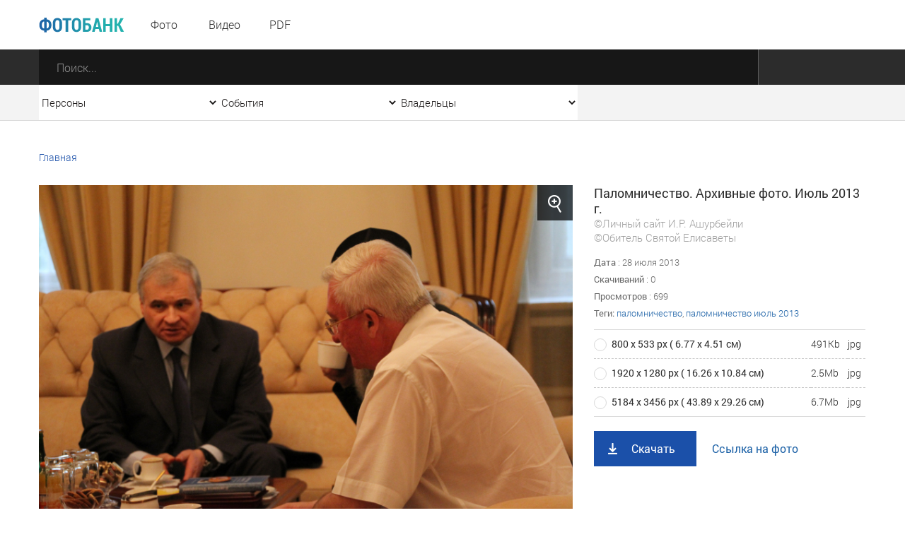

--- FILE ---
content_type: text/css
request_url: https://foto.ashurbeyli.ru/media/front/css/grid_pad.css
body_size: 1577
content:
@media handheld, only screen and (max-width: 900px) {
    .grid {
        width: 100%;
    }

    [class*='col-'] {
        width: auto;
        float: none;
    }

    .pt {
        padding-top: 20px;
    }

    .pr {
        padding-right: 20px;
    }

    .pl {
        padding-left: 20px;
    }

    .-p-pt {
        padding-top: 0 !important;
    }

    .-p-pl {
        padding-left: 0 !important;
    }

    .-p-pr {
        padding-right: 0 !important;
    }

    .p-pl-s {
        padding-left: 15px !important;
    }

    .p-pr-s {
        padding-right: 15px !important;
    }

    .-p-mt {
        margin-top: 0 !important;
    }

    /* Pad Layout */
    [class*='pad-col-'] {
        float: left;
    }

    .pad-col-1-1 {
        width: 100%;
    }

    .pad-col-87_4 {
        width: 87.4%
    }

    .pad-col-6-7 {
        width: 85.72%;
    }

    .pad-col-4-5 {
        width: 80%;
    }

    .pad-col-10-13 {
        width: 76.92%;
    }

    .pad-col-73_8 {
        width: 73.8%;
    }

    .pad-col-73_1 {
        width: 73.1%;
    }

    .pad-col-72_3 {
        width: 72.3%;
    }

    .pad-col-70 {
        width: 70%;
    }

    .pad-col-69_1 {
        width: 69.1%;
    }

    .pad-col-2-3, .pad-col-8-12 {
        width: 66.66%;
    }

    .pad-col-65_6 {
        width: 65.6%;
    }

    .pad-col-64_93 {
        width: 64.93%;
    }

    .pad-col-63_3 {
        width: 63.3%;
    }

    .pad-col-63 {
        width: 63%;
    }

    .pad-col-59_5 {
        width: 59.5%;
    }

    .pad-col-57_47 {
        width: 57.47%;
    }

    .pad-col-54_1 {
        width: 54.1%;
    }

    .pad-col-54 {
        width: 54%;
    }

    .pad-col-1-2, .pad-col-6-12 {
        width: 50%;
    }

    .pad-col-46 {
        width: 46%;
    }

    .pad-col-45_9 {
        width: 45.9%;
    }

    .pad-col-42_53 {
        width: 42.53%;
    }

    .pad-col-40_5 {
        width: 40.5%;
    }

    .pad-col-37 {
        width: 37%;
    }

    .pad-col-36_7 {
        width: 36.7%;
    }

    .pad-col-35_07 {
        width: 35.07%;
    }

    .pad-col-34_4 {
        width: 34.4%;
    }

    .pad-col-1-3, .pad-col-4-12 {
        width: 33.33%;
    }

    .pad-col-30_9 {
        width: 30.9%;
    }

    .pad-col-27_7 {
        width: 27.7%;
    }

    .pad-col-26_2 {
        width: 26.2%;
    }

    .pad-col-1-4, .pad-col-3-12 {
        width: 25%;
    }

    .pad-col-1-5 {
        width: 20%;
    }

    .pad-col-1-6, .pad-col-2-12 {
        width: 16.667%;
    }

    .pad-col-1-7 {
        width: 14.28%;
    }

    .pad-col-13_33 {
        width: 13.33%;
    }

    .pad-col-1-8 {
        width: 12.5%;
    }

    .pad-col-1-9 {
        width: 11.1%;
    }

    .pad-col-1-10 {
        width: 10%;
    }

    .pad-col-1-11 {
        width: 9.09%;
    }

    .pad-col-1-12 {
        width: 8.33%
    }

    /* Layout Columns */
    .pad-col-11-12 {
        width: 91.66%
    }

    .pad-col-10-12 {
        width: 83.333%;
    }

    .pad-col-9-12 {
        width: 75%;
    }

    .pad-col-5-12 {
        width: 41.66%;
    }

    .pad-col-7-12 {
        width: 58.33%
    }

    .hide-on-pad {
        display: none !important;
        width: 0;
        height: 0;
    }

    .show-on-pad {
        display: block;
    }

    /** font-size **/
    .pad-fs-10 {
        font-size: 10px !important;
    }

    .pad-fs-11 {
        font-size: 11px !important;
    }

    .pad-fs-12 {
        font-size: 12px !important;
    }

    .pad-fs-13 {
        font-size: 13px !important;
    }

    .pad-fs-14 {
        font-size: 14px !important;
    }

    .pad-fs-16 {
        font-size: 16px !important;
    }

    .pad-fs-18 {
        font-size: 18px !important;
    }

    .pad-fs-20 {
        font-size: 20px !important;
    }

    .pad-fs-22 {
        font-size: 22px !important;
    }

    .pad-fs-24 {
        font-size: 24px !important;
    }

    .pad-fs-26 {
        font-size: 26px !important;
    }

    .pad-fs-28 {
        font-size: 28px !important;
    }

    .pad-fs-30 {
        font-size: 30px !important;
    }

    .pad-fs-32 {
        font-size: 32px !important;
    }

    .pad-fs-34 {
        font-size: 34px !important;
    }

    .pad-fs-36 {
        font-size: 36px !important;
    }

    .pad-fs-38 {
        font-size: 38px !important;
    }

    .pad-fs-40 {
        font-size: 40px !important;
    }

    /**********/
    .pad-fs-3e {
        font-size: 3em;
    }

    .pad-fs-2_875e {
        font-size: 2.875em;
    }

    .pad-fs-2_75e {
        font-size: 2.75em;
    }

    .pad-fs-2_625e {
        font-size: 2.625em;
    }

    .pad-fs-2_5e {
        font-size: 2.5em;
    }

    .pad-fs-2_375e {
        font-size: 2.375em;
    }

    .pad-fs-2_25e {
        font-size: 2.25em;
    }

    .pad-fs-2_125e {
        font-size: 2.125em;
    }

    .pad-fs-2e {
        font-size: 2em;
    }

    .pad-fs-1_875e {
        font-size: 1.875em;
    }

    .pad-fs-1_75e {
        font-size: 1.75em;
    }

    .pad-fs-1_625e {
        font-size: 1.625em;
    }

    .pad-fs-1_5e {
        font-size: 1.5em;
    }

    .pad-fs-1_375e {
        font-size: 1.375em;
    }

    .pad-fs-1_25e {
        font-size: 1.25em;
    }

    /** end font-size **/
    /** line-height **/
    .pad-lh-60 {
        line-height: 60px !important;
    }

    .pad-lh-12 {
        line-height: 12px !important;
    }

    .pad-lh-16 {
        line-height: 16px !important;
    }

    .pad-lh-17 {
        line-height: 17px !important;
    }

    .pad-lh-18 {
        line-height: 18px !important;
    }

    .pad-lh-20 {
        line-height: 20px !important;
    }

    .pad-lh-22 {
        line-height: 22px !important;
    }

    .pad-lh-25 {
        line-height: 25px !important;
    }

    .pad-lh-30 {
        line-height: 30px !important;
    }

    .pad-lh-35 {
        line-height: 35px !important;
    }

    /** end line-height **/
    /** padding-top **/
    .pad-pt3 {
        padding-top: 3px !important;
    }

    .pad-pt4 {
        padding-top: 4px !important;
    }

    .pad-pt8 {
        padding-top: 8px !important;
    }

    .pad-pt12 {
        padding-top: 12px !important;
    }

    .pad-pt15 {
        padding-top: 15px !important;
    }

    .pad-pt18 {
        padding-top: 18px !important;
    }

    .pad-pt20 {
        padding-top: 20px !important;
    }

    .pad-pt25 {
        padding-top: 20px !important;
    }

    .pad-pt30 {
        padding-top: 30px !important;
    }

    .pad-pt35 {
        padding-top: 35px !important;
    }

    .pad-pt42 {
        padding-top: 42px !important;
    }

    .pad-pt47 {
        padding-top: 47px !important;
    }

    /** end padding-top **/


    /** padding-padding-left **/
    .pad-pl5 {
        padding-left: 5px !important;
    }

    .pad-pl8 {
        padding-left: 8px !important;
    }

    .pad-pl9 {
        padding-left: 9px !important;
    }

    .pad-pl10 {
        padding-left: 10px !important;
    }

    .pad-pl15 {
        padding-left: 15px !important;
    }

    .pad-pl20 {
        padding-left: 20px !important;
    }

    .pad-pl35 {
        padding-left: 35px !important;
    }

    .pad-pl40 {
        padding-left: 40px !important;
    }

    /** end padding-padding-left**/
    /** padding-right **/
    .pad-pr5 {
        padding-right: 5px !important;
    }

    .pad-pr7 {
        padding-right: 7px !important;
    }

    .pad-pr10 {
        padding-right: 10px !important;
    }

    .pad-pr15 {
        padding-right: 15px !important;
    }

    .pad-pr20 {
        padding-right: 20px !important;
    }

    .pad-pr25 {
        padding-right: 25px !important;
    }

    .pad-pr35 {
        padding-right: 35px !important;
    }

    .pad-pr40 {
        padding-right: 40px !important;
    }

    .pad-pr60 {
        padding-right: 60px !important;
    }

    /** end  padding-right **/

    .pad-pb20 {
        padding-bottom: 20px !important;
    }

    .pad-pb25 {
        padding-bottom: 25px !important;
    }

    .pad-mr15 {
        margin-right: 15px !important;
    }


    .pad-mt20 {
        margin-top: 20px !important;
    }

    .pad-mt25 {
        margin-top: 25px !important;
    }

    .pad-mt35 {
        margin-top: 35px !important;
    }

    /** height **/
    .pad-h250 {
        height: 250px !important;
    }

    .pad-h350 {
        height: 350px !important;
    }

    .pad-h420 {
        height: 420px !important;
    }

    .pad-h450 {
        height: 450px !important;
    }

    .pad-min-h-400{
        min-height: 400px !important;
    }

    /** end height **/
    .-p-tt {
        text-transform: none;
    }

    .p-tl {
        text-align: left;
    }

    .pad-fl {
        float: left;
    }
}